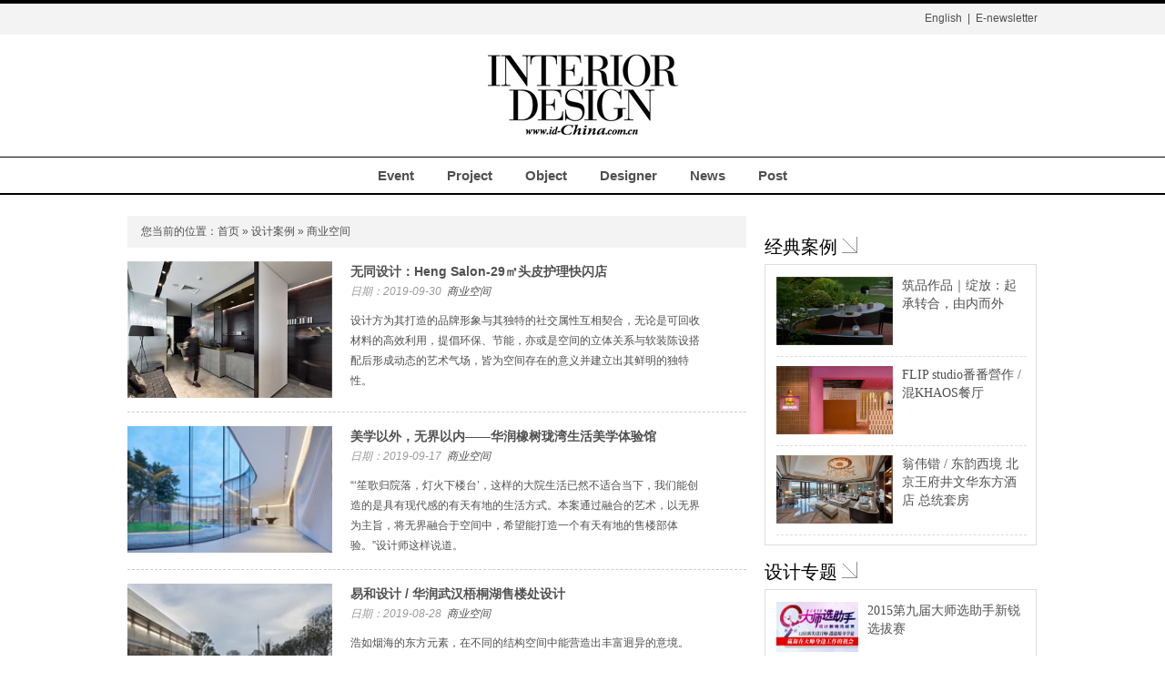

--- FILE ---
content_type: text/html; charset=utf-8
request_url: http://mixinfo.id-china.com.cn/c-11-7.html
body_size: 34193
content:
<!DOCTYPE html>
<html>
<head>
    <meta http-equiv="Content-Type" content="text/html; charset=utf-8" />
    <title>列表_美国室内设计中文网 </title>
    <link href="//www.id-china.com.cn/css/index.css?t=20160403" type="text/css" rel="stylesheet" />
    <script type="text/javascript" src="https://www.id-china.com.cn/js/ads.js"></script>
    
</head>
<body>
    <div id="container">
        <div id="Login">
            
            <p>
                <a href="http://www.interiordesign.net" target="_blank">English</a>&nbsp;&nbsp;|&nbsp;&nbsp;<a
                    href="http://www.id-china.com.cn/eletter" title="E-newsletter" target="_blank">E-newsletter</a>
            </p>
        </div>
        <!--    <div class="clear01"></div>-->
        <div id="logo">
            <p>
                <a href="http://www.id-china.com.cn">
                    <img src="http://www.id-china.com.cn/images/idlogo.jpg" alt="美国室内设计中文网" /></a></p>
        </div>
         
        <div class="clear01">
        </div>
        <div id="nav">
            
            <p>
                <strong><a href="http://www.id-china.com.cn/event" title="活动">Event</a>&nbsp;&nbsp;&nbsp;&nbsp;&nbsp;&nbsp;&nbsp;&nbsp;&nbsp;<a
                    href="http://mixinfo.id-china.com.cn/col-2-1.html" title="案例">Project</a>&nbsp;&nbsp;&nbsp;&nbsp;&nbsp;&nbsp;&nbsp;&nbsp;&nbsp;<a
                        href="http://www.id-china.com.cn/product" title="新品">Object</a>&nbsp;&nbsp;&nbsp;&nbsp;&nbsp;&nbsp;&nbsp;&nbsp;&nbsp;<a
                            href="http://sns.id-china.com.cn/" title="设计师">Designer</a>&nbsp;&nbsp;&nbsp;&nbsp;&nbsp;&nbsp;&nbsp;&nbsp;&nbsp;<a
                                href="http://mixinfo.id-china.com.cn/c-1-1.html" title="资讯">News</a>&nbsp;&nbsp;&nbsp;&nbsp;&nbsp;&nbsp;&nbsp;&nbsp;&nbsp;<a
                                    href="http://www.id-china.com.cn/job" title="招聘">Post</a></strong></p>
        </div>
        <div id="left">
    <div id="wz">
        <p>
            您当前的位置：<a href="/">首页</a> &raquo; <a href="/col-2-1.html">设计案例</a> &raquo; 商业空间</p>
    </div>
    <div id="infolist">
        <ul>
                <li>
                    <a href="/a-19446-1.html">
                    <img src="http://static.id-china.com.cn/img/mixinfo/2019/09/30/369c852272bf45cbb32a4145684f10e1.jpg" width="92" height="118" />
                </a>
                <strong><a href="/a-19446-1.html">无同设计：Heng Salon-29㎡头皮护理快闪店</a></strong>
                <em>日期：2019-09-30&nbsp;&nbsp;<a href="/c-11-1.html" target="_blank">商业空间</a></em>
                <span>设计方为其打造的品牌形象与其独特的社交属性互相契合，无论是可回收材料的高效利用，提倡环保、节能，亦或是空间的立体关系与软装陈设搭配后形成动态的艺术气场，皆为空间存在的意义并建立出其鲜明的独特性。</span>
                </li>
                <li>
                    <a href="/a-19425-1.html">
                    <img src="http://static.id-china.com.cn/img/mixinfo/2019/09/17/6fe48cd3c0434c0a808f7cea606ddb16.jpg" width="92" height="118" />
                </a>
                <strong><a href="/a-19425-1.html">美学以外，无界以内——华润橡树珑湾生活美学体验馆</a></strong>
                <em>日期：2019-09-17&nbsp;&nbsp;<a href="/c-11-1.html" target="_blank">商业空间</a></em>
                <span>“‘笙歌归院落，灯火下楼台’，这样的大院生活已然不适合当下，我们能创造的是具有现代感的有天有地的生活方式。本案通过融合的艺术，以无界为主旨，将无界融合于空间中，希望能打造一个有天有地的售楼部体验。”设计师这样说道。</span>
                </li>
                <li>
                    <a href="/a-19380-1.html">
                    <img src="http://static.id-china.com.cn/img/mixinfo/2019/08/28/f63879fc29f04ef1abd8149937f06f6c.jpg" width="92" height="118" />
                </a>
                <strong><a href="/a-19380-1.html">易和设计 / 华润武汉梧桐湖售楼处设计</a></strong>
                <em>日期：2019-08-28&nbsp;&nbsp;<a href="/c-11-1.html" target="_blank">商业空间</a></em>
                <span>浩如烟海的东方元素，在不同的结构空间中能营造出丰富迥异的意境。EH DESIGN GROUP 易和设计集团最新力作“华润武汉梧桐湖售楼处”，项目位于梧桐湖边，毗邻大学城、沼山森林公园。在一片水与森林包围的生态环境中，建筑空间采用与自然景观亲密互融的方式，将东方意蕴聚气于西式结构中，以现代建筑的线条预言，运用新现代主义的设计手法勾勒出东方意境的秩序。</span>
                </li>
                <li>
                    <a href="/a-19372-1.html">
                    <img src="http://static.id-china.com.cn/img/mixinfo/2019/08/23/d56cdee2ef704b75b6ed33d42868ed86.jpg" width="92" height="118" />
                </a>
                <strong><a href="/a-19372-1.html">乾正设计 / 上海大悦城潮童天地～无限之丘</a></strong>
                <em>日期：2019-08-23&nbsp;&nbsp;<a href="/c-11-1.html" target="_blank">商业空间</a></em>
                <span>上海大悦城之潮童天地是这座爱情主题购物中心的空间延续，是为3－10岁的儿童精心设计的一个富有趣味性且多样性的娱乐、零售空间，鼓励孩子们天真无邪的无限想象力，让他们在这里释放天性，以自己的方式探索大自然。</span>
                </li>
                <li>
                    <a href="/a-19365-1.html">
                    <img src="http://static.id-china.com.cn/img/mixinfo/2019/08/16/295a6936a1a945e9addef308ab787dea.jpg" width="92" height="118" />
                </a>
                <strong><a href="/a-19365-1.html">乾正设计 / INZONE银座～幻象之境</a></strong>
                <em>日期：2019-08-16&nbsp;&nbsp;<a href="/c-11-1.html" target="_blank">商业空间</a></em>
                <span>本案的设计概念来源于穿越千年，重现古老河巷市集的繁荣景象。河巷、市集、船舶等元素贯穿整个空间设计，一步一景，犹如游弋于水底  ，窥探这繁华的幻象之境。</span>
                </li>
                <li>
                    <a href="/a-19351-1.html">
                    <img src="http://static.id-china.com.cn/img/mixinfo/2019/08/12/1ffd5a1cd5264f9dacab9f0d146b27b6.jpg" width="92" height="118" />
                </a>
                <strong><a href="/a-19351-1.html">蓝海风•漫巷：自由的知识殿堂</a></strong>
                <em>日期：2019-08-12&nbsp;&nbsp;<a href="/c-11-1.html" target="_blank">商业空间</a></em>
                <span>本案即是一座书店主题的商业综合体，以文化＋商业的策略性设计，构建多元业态的生活美学体验。其中高18米、长240米的艺术书墙概念堪称创举，为西安乃至中国带来城市商业空间的全新提案。</span>
                </li>
                <li>
                    <a href="/a-19349-1.html">
                    <img src="http://static.id-china.com.cn/img/mixinfo/2019/08/09/c0bf19f34b86436ab9c8c2a5c5a40338.jpg" width="92" height="118" />
                </a>
                <strong><a href="/a-19349-1.html">山隐设计新作 / 贵州安投大厦文化中心</a></strong>
                <em>日期：2019-08-09&nbsp;&nbsp;<a href="/c-11-1.html" target="_blank">商业空间</a></em>
                <span>由山隐设计集团打造的安投大厦文化中心坐落于天清气爽的安顺市，设计师郭明化繁就简营造了一个宁静无尘、简约优雅的文化体验中心。项目整体色调以灰白黑为主，辅之以青翠的植物点缀，呈现出沉静、内敛的基调。加之绿植、灯光的运用，从而增添了空间层次感以及简约大气的氛围。同时，错落有致地艺术品令空间变得更有趣味性，回味悠长。</span>
                </li>
                <li>
                    <a href="/a-19307-1.html">
                    <img src="http://static.id-china.com.cn/img/mixinfo/2019/07/11/4c42c75c80414f5da9ca8ee4fea46010.jpg" width="92" height="118" />
                </a>
                <strong><a href="/a-19307-1.html">以水为镜 四水归堂 隐江澜</a></strong>
                <em>日期：2019-07-11&nbsp;&nbsp;<a href="/c-11-1.html" target="_blank">商业空间</a></em>
                <span>隐江澜项目拥有部分可塑性较强的露台的空间优势，所以在空间规划的最初考量上，边界聚合便试图将室内空间与屋顶花园形成联结和对话的关系，并且设置若干个景观焦点，来提升室内外场域之间的融合度。</span>
                </li>
                <li>
                    <a href="/a-19275-1.html">
                    <img src="http://static.id-china.com.cn/img/mixinfo/2019/06/18/18db79a1d54e40b9b0c32ede5164764a.jpg" width="92" height="118" />
                </a>
                <strong><a href="/a-19275-1.html">KDI设计新作：粤港澳首家进口家居艺术馆VOSIVO CASA</a></strong>
                <em>日期：2019-06-18&nbsp;&nbsp;<a href="/c-11-1.html" target="_blank">商业空间</a></em>
                <span>艺术能为空间带来什么？如何表达？从某种程度上讲，是一种拓宽疆域、探索本质的尝试。</span>
                </li>
                <li>
                    <a href="/a-19257-1.html">
                    <img src="http://static.id-china.com.cn/img/mixinfo/2019/06/10/17129f0e225e4499b1beb3e5339db2b6.jpg" width="92" height="118" />
                </a>
                <strong><a href="/a-19257-1.html">咖啡屋里的都市慢生活 万科•新都会</a></strong>
                <em>日期：2019-06-10&nbsp;&nbsp;<a href="/c-11-1.html" target="_blank">商业空间</a></em>
                <span>由伟格思室内设计打造的万科•新都会位于石家庄，由于当下80后已逐渐成为主要消费群体，设计师翁伟锴希望打造一个符合都市年轻人生活方式的体验馆。用令人熟悉的生活场景营造出亲切而舒适的氛围，从而激发人们对未来生活的向往。</span>
                </li>
                <li>
                    <a href="/a-19250-1.html">
                    <img src="http://static.id-china.com.cn/img/mixinfo/2019/06/03/e757ead646f74e42901d04e5f773de81.jpg" width="92" height="118" />
                </a>
                <strong><a href="/a-19250-1.html">大悦城 • 长风  •  庄生晓梦迷蝴蝶  •  Herstory Art Zone  •</a></strong>
                <em>日期：2019-05-15&nbsp;&nbsp;<a href="/c-11-1.html" target="_blank">商业空间</a></em>
                <span>如果说裸筑以往的项目都是以小见大，用一个“设计点”来隐射出场域精神，那么这次我们尝试将场域转化为场所，以独立和优雅的姿态 营造出一个个小的漫步空间，更注重的是人的临场感受，在场所中体验的过程。</span>
                </li>
                <li>
                    <a href="/a-19191-1.html">
                    <img src="http://static.id-china.com.cn/img/mixinfo/2019/05/09/ad24dbe3e871429a943bae6ec6829231.jpg" width="92" height="118" />
                </a>
                <strong><a href="/a-19191-1.html">三井记忆仓库Mitsui Warehouse</a></strong>
                <em>日期：2019-05-09&nbsp;&nbsp;<a href="/c-11-1.html" target="_blank">商业空间</a></em>
                <span></span>
                </li>
                <li>
                    <a href="/a-19187-1.html">
                    <img src="http://static.id-china.com.cn/img/mixinfo/2019/05/07/f469668a6dc34d3784898c8e9642b6f4.jpg" width="92" height="118" />
                </a>
                <strong><a href="/a-19187-1.html">“翠 玲 珑”</a></strong>
                <em>日期：2019-05-07&nbsp;&nbsp;<a href="/c-11-1.html" target="_blank">商业空间</a></em>
                <span></span>
                </li>
                <li>
                    <a href="/a-19186-1.html">
                    <img src="http://static.id-china.com.cn/img/mixinfo/2019/05/07/c9fd2efa32b14e0092dbcf78bf538cde.jpg" width="92" height="118" />
                </a>
                <strong><a href="/a-19186-1.html">如故如新、共生共存</a></strong>
                <em>日期：2019-05-07&nbsp;&nbsp;<a href="/c-11-1.html" target="_blank">商业空间</a></em>
                <span>共生是生物界和人类社会普遍存在的关系之一，共生理念在当今哲学和文化领域占有着独特的地位, 对会所空间设计也有着极大的启示作用和借鉴意义。</span>
                </li>
                <li>
                    <a href="/a-19173-1.html">
                    <img src="http://static.id-china.com.cn/img/mixinfo/2019/04/26/5fc2b866da7f46fb811cc6ed6a925fa9.jpg" width="92" height="118" />
                </a>
                <strong><a href="/a-19173-1.html">伶居设计 | 保利云上西棠，一处村落售楼处设计</a></strong>
                <em>日期：2019-04-26&nbsp;&nbsp;<a href="/c-11-1.html" target="_blank">商业空间</a></em>
                <span>大雁山下，西江旁，华南首个千亩田园小镇——保利•云上西棠，总规划面积约1500亩，延续山水肌理，建成田园综合示范区，并划分为四大组团：湿地接待中心、共享农场示范基地、亲子教育基地、精品民宿及西棠书院。</span>
                </li>
        </ul>
    </div>
    <div class="pages">
        <a href="/c-11-6.html">&#171; 前一页</a><a href="/c-11-1.html">1</a><a href="/c-11-2.html">2</a><a href="/c-11-3.html">3</a><a href="/c-11-4.html">4</a><a href="/c-11-5.html">5</a><a href="/c-11-6.html">6</a><span class="current">7</span><a href="/c-11-8.html">8</a><a href="/c-11-9.html">9</a><a href="/c-11-10.html">10</a><span>&#8230;</span><a href="/c-11-28.html">28</a><a href="/c-11-29.html">29</a><a href="/c-11-8.html">下一页 &#187;</a>
    </div>
</div>
<div id="right">
    <div class="rightad">
        <p>
           <script type="text/javascript">               show_ads(5);</script></p>
    </div>
    <div id="jdal">
        <h1>
            <a href="/col-2-1.html">经典案例</a></h1>
        
        <ul>
                <li><a href="/a-21318-1.html" target="_blank">
                    <img src="http://static.id-china.com.cn/img/mixinfo/2025/12/04/c29770238a6f4a268433956e1eee85c3.png" width="300" height="200" alt="筑品作品｜绽放：起承转合，由内而外"/></a> <strong><a href="/a-21318-1.html" target="_blank">筑品作品｜绽放：起承转合，由内而外</a></strong></li>
                <li><a href="/a-21315-1.html" target="_blank">
                    <img src="http://static.id-china.com.cn/img/mixinfo/2025/11/28/e4e51c0b9125437c916e16a7f43b13ff.jpg" width="300" height="200" alt="FLIP studio番番營作 / 混KHAOS餐厅"/></a> <strong><a href="/a-21315-1.html" target="_blank">FLIP studio番番營作 / 混KHAOS餐厅</a></strong></li>
                <li><a href="/a-21296-1.html" target="_blank">
                    <img src="http://static.id-china.com.cn/img/mixinfo/2025/10/13/88120a8fab1e41d4b7c119eeb972b30d.png" width="300" height="200" alt="翁伟锴 / 东韵西境 北京王府井文华东方酒店 总统套房"/></a> <strong><a href="/a-21296-1.html" target="_blank">翁伟锴 / 东韵西境 北京王府井文华东方酒店 总统套房</a></strong></li>
        </ul>
    </div>
    <div class="rightad">
        <p>
            <script type="text/javascript">                show_ads(23);</script></p>
    </div>
    <div id="sjzt">
        <h1>
            <a href="http://special.id-china.com.cn/">设计专题</a></h1>
        
        <ul>
                <li><a href="http://special.id-china.com.cn/master/2015/sanya.aspx" target="_blank">
                    <img src="http://static.id-china.com.cn/img/zt/2015/20150910173527.jpg" width="300" height="200" /></a><strong><a href="http://special.id-china.com.cn/master/2015/sanya.aspx" target="_blank">2015第九届大师选助手新锐选拔赛</a></strong></li>
                <li><a href="http://special.id-china.com.cn/2014/6sides/index.html" target="_blank">
                    <img src="http://static.id-china.com.cn/img/zt/2014/20141030143423.jpg" width="300" height="200" /></a><strong><a href="http://special.id-china.com.cn/2014/6sides/index.html" target="_blank">6sides（六边形）预见西班牙设计</a></strong></li>
                <li><a href="http://special.id-china.com.cn/2014/bjtime/index.html" target="_blank">
                    <img src="http://static.id-china.com.cn/img/zt/2014/20141030140607.jpg" width="300" height="200" /></a><strong><a href="http://special.id-china.com.cn/2014/bjtime/index.html" target="_blank">It&#39;s Beijing Time——北京时间</a></strong></li>
                <li><a href="http://special.id-china.com.cn/master/2014/sanya.aspx" target="_blank">
                    <img src="http://static.id-china.com.cn/img/zt/2014/20140826164550.jpg" width="300" height="200" /></a><strong><a href="http://special.id-china.com.cn/master/2014/sanya.aspx" target="_blank">2014第八届大师选助手设计新锐选拔赛——圆满成功</a></strong></li>
                <li><a href="http://special.id-china.com.cn/2014/idd/" target="_blank">
                    <img src="http://static.id-china.com.cn/img/zt/2014/20140519141830.jpg" width="300" height="200" /></a><strong><a href="http://special.id-china.com.cn/2014/idd/" target="_blank">2014 ID+D设计大赛</a></strong></li>
                <li><a href="http://special.id-china.com.cn/goldenbund/2014/" target="_blank">
                    <img src="http://static.id-china.com.cn/img/zt/2014/20140519140802.jpg" width="300" height="200" /></a><strong><a href="http://special.id-china.com.cn/goldenbund/2014/" target="_blank">2014上海国际室内设计节--暨第九届金外滩颁奖典礼</a></strong></li>
        </ul>
    </div>
</div>

        <div class="clear01">
        </div>
    </div>
    <div id="floor">
        <div class="box">
            <p>
                <span><a href="http://www.id-china.com.cn/about" target="_blank">关于IDchina</a>&nbsp;&nbsp;|&nbsp;&nbsp;<a href="http://www.id-china.com.cn/about/contact" target="_blank">联系我们</a>&nbsp;&nbsp;|&nbsp;&nbsp;<a
                        href="http://www.id-china.com.cn/about/hr" target="_blank">招聘信息</a>&nbsp;&nbsp;|&nbsp;&nbsp;<a href="http://www.id-china.com.cn/about/contribute" target="_blank">投稿</a></span></p>
            <p class=" bian">
                <img src="[data-uri]"
                    width="108" height="105" /><span>未经版权所有人明确的书面许可，不得以任何方式或媒体翻印或转载本网站的部分或全部内容<br />
                        of this website is subject to its terms use.
                        <br />
                        <a href="https://beian.miit.gov.cn" target="_blank" style="color:#efefef;">京ICP备10023688号-2</a> &nbsp;&nbsp;<a href="http://www.beian.gov.cn/portal/registerSystemInfo?recordcode=11010102000367" target="_blank" style="color:#efefef;">京公网安备11010102000367号</a> </span>
            </p>
        </div>
    </div>
</body>
</html>
